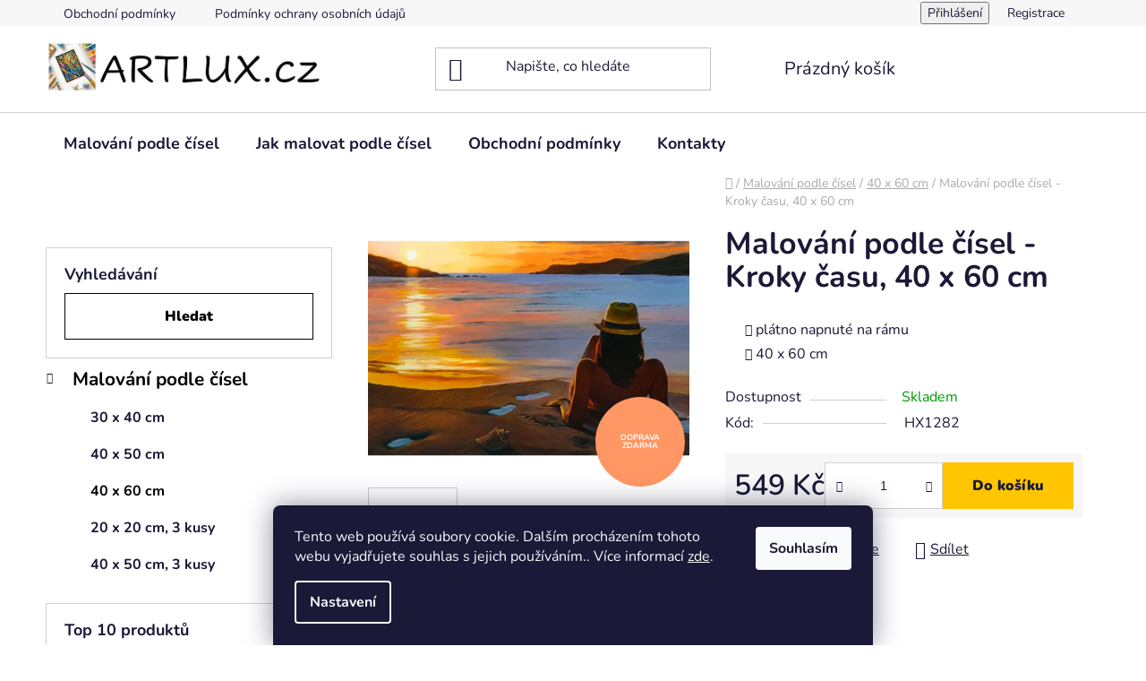

--- FILE ---
content_type: text/html; charset=utf-8
request_url: https://www.artlux.cz/malovani-podle-cisel-kroky-casu-40-x-60-cm/
body_size: 24508
content:
<!doctype html><html lang="cs" dir="ltr" class="header-background-light external-fonts-loaded"><head><meta charset="utf-8" /><meta name="viewport" content="width=device-width,initial-scale=1" /><title>Malování podle čísel - Kroky času, 40 x 60 cm - ARTLUX.cz</title><link rel="preconnect" href="https://cdn.myshoptet.com" /><link rel="dns-prefetch" href="https://cdn.myshoptet.com" /><link rel="preload" href="https://cdn.myshoptet.com/prj/dist/master/cms/libs/jquery/jquery-1.11.3.min.js" as="script" /><link href="https://cdn.myshoptet.com/prj/dist/master/cms/templates/frontend_templates/shared/css/font-face/nunito.css" rel="stylesheet"><link href="https://cdn.myshoptet.com/prj/dist/master/shop/dist/font-shoptet-13.css.3c47e30adfa2e9e2683b.css" rel="stylesheet"><script>
dataLayer = [];
dataLayer.push({'shoptet' : {
    "pageId": 722,
    "pageType": "productDetail",
    "currency": "CZK",
    "currencyInfo": {
        "decimalSeparator": ",",
        "exchangeRate": 1,
        "priceDecimalPlaces": 2,
        "symbol": "K\u010d",
        "symbolLeft": 0,
        "thousandSeparator": " "
    },
    "language": "cs",
    "projectId": 624586,
    "product": {
        "id": 920,
        "guid": "1813dac8-8935-11ee-94e4-c23895735dfc",
        "hasVariants": false,
        "codes": [
            {
                "code": "HX1282"
            }
        ],
        "code": "HX1282",
        "name": "Malov\u00e1n\u00ed podle \u010d\u00edsel - Kroky \u010dasu, 40 x 60 cm",
        "appendix": "",
        "weight": 0,
        "manufacturerGuid": "1EF53359B3BE6D30986ADA0BA3DED3EE",
        "currentCategory": "Malov\u00e1n\u00ed podle \u010d\u00edsel | 40 x 60 cm",
        "currentCategoryGuid": "48905dee-8939-11ee-98a5-ce12b750376e",
        "defaultCategory": "Malov\u00e1n\u00ed podle \u010d\u00edsel | 40 x 60 cm",
        "defaultCategoryGuid": "48905dee-8939-11ee-98a5-ce12b750376e",
        "currency": "CZK",
        "priceWithVat": 549
    },
    "stocks": [
        {
            "id": "ext",
            "title": "Sklad",
            "isDeliveryPoint": 0,
            "visibleOnEshop": 1
        }
    ],
    "cartInfo": {
        "id": null,
        "freeShipping": false,
        "freeShippingFrom": 2000,
        "leftToFreeGift": {
            "formattedPrice": "0 K\u010d",
            "priceLeft": 0
        },
        "freeGift": false,
        "leftToFreeShipping": {
            "priceLeft": 2000,
            "dependOnRegion": 0,
            "formattedPrice": "2 000 K\u010d"
        },
        "discountCoupon": [],
        "getNoBillingShippingPrice": {
            "withoutVat": 0,
            "vat": 0,
            "withVat": 0
        },
        "cartItems": [],
        "taxMode": "ORDINARY"
    },
    "cart": [],
    "customer": {
        "priceRatio": 1,
        "priceListId": 1,
        "groupId": null,
        "registered": false,
        "mainAccount": false
    }
}});
dataLayer.push({'cookie_consent' : {
    "marketing": "denied",
    "analytics": "denied"
}});
document.addEventListener('DOMContentLoaded', function() {
    shoptet.consent.onAccept(function(agreements) {
        if (agreements.length == 0) {
            return;
        }
        dataLayer.push({
            'cookie_consent' : {
                'marketing' : (agreements.includes(shoptet.config.cookiesConsentOptPersonalisation)
                    ? 'granted' : 'denied'),
                'analytics': (agreements.includes(shoptet.config.cookiesConsentOptAnalytics)
                    ? 'granted' : 'denied')
            },
            'event': 'cookie_consent'
        });
    });
});
</script>

<!-- Google Tag Manager -->
<script>(function(w,d,s,l,i){w[l]=w[l]||[];w[l].push({'gtm.start':
new Date().getTime(),event:'gtm.js'});var f=d.getElementsByTagName(s)[0],
j=d.createElement(s),dl=l!='dataLayer'?'&l='+l:'';j.async=true;j.src=
'https://www.googletagmanager.com/gtm.js?id='+i+dl;f.parentNode.insertBefore(j,f);
})(window,document,'script','dataLayer','GTM-ML6NHS73');</script>
<!-- End Google Tag Manager -->

<meta property="og:type" content="website"><meta property="og:site_name" content="artlux.cz"><meta property="og:url" content="https://www.artlux.cz/malovani-podle-cisel-kroky-casu-40-x-60-cm/"><meta property="og:title" content="Malování podle čísel - Kroky času, 40 x 60 cm - ARTLUX.cz"><meta name="author" content="ARTLUX.cz"><meta name="web_author" content="Shoptet.cz"><meta name="dcterms.rightsHolder" content="www.artlux.cz"><meta name="robots" content="index,follow"><meta property="og:image" content="https://cdn.myshoptet.com/usr/www.artlux.cz/user/shop/big/920-1_920-malovani-podle-cisel-kroky-casu-40-kh-60-cm.jpg?668cd14c"><meta property="og:description" content="Malování podle čísel - Kroky času, 40 x 60 cm. 
plátno napnuté na rámu
40 x 60 cm
"><meta name="description" content="Malování podle čísel - Kroky času, 40 x 60 cm. 
plátno napnuté na rámu
40 x 60 cm
"><meta name="google-site-verification" content="AW-11434834361"><meta property="product:price:amount" content="549"><meta property="product:price:currency" content="CZK"><style>:root {--color-primary: #000000;--color-primary-h: 0;--color-primary-s: 0%;--color-primary-l: 0%;--color-primary-hover: #FFC500;--color-primary-hover-h: 46;--color-primary-hover-s: 100%;--color-primary-hover-l: 50%;--color-secondary: #FFC500;--color-secondary-h: 46;--color-secondary-s: 100%;--color-secondary-l: 50%;--color-secondary-hover: #FFC500;--color-secondary-hover-h: 46;--color-secondary-hover-s: 100%;--color-secondary-hover-l: 50%;--color-tertiary: #000000;--color-tertiary-h: 0;--color-tertiary-s: 0%;--color-tertiary-l: 0%;--color-tertiary-hover: #cfcfcf;--color-tertiary-hover-h: 0;--color-tertiary-hover-s: 0%;--color-tertiary-hover-l: 81%;--color-header-background: #ffffff;--template-font: "Nunito";--template-headings-font: "Nunito";--header-background-url: url("[data-uri]");--cookies-notice-background: #1A1937;--cookies-notice-color: #F8FAFB;--cookies-notice-button-hover: #f5f5f5;--cookies-notice-link-hover: #27263f;--templates-update-management-preview-mode-content: "Náhled aktualizací šablony je aktivní pro váš prohlížeč."}</style>
    
    <link href="https://cdn.myshoptet.com/prj/dist/master/shop/dist/main-13.less.fdb02770e668ba5a70b5.css" rel="stylesheet" />
            <link href="https://cdn.myshoptet.com/prj/dist/master/shop/dist/mobile-header-v1-13.less.629f2f48911e67d0188c.css" rel="stylesheet" />
    
    <script>var shoptet = shoptet || {};</script>
    <script src="https://cdn.myshoptet.com/prj/dist/master/shop/dist/main-3g-header.js.05f199e7fd2450312de2.js"></script>
<!-- User include --><!-- /User include --><link rel="shortcut icon" href="/favicon.ico" type="image/x-icon" /><link rel="canonical" href="https://www.artlux.cz/malovani-podle-cisel-kroky-casu-40-x-60-cm/" /><script>!function(){var t={9196:function(){!function(){var t=/\[object (Boolean|Number|String|Function|Array|Date|RegExp)\]/;function r(r){return null==r?String(r):(r=t.exec(Object.prototype.toString.call(Object(r))))?r[1].toLowerCase():"object"}function n(t,r){return Object.prototype.hasOwnProperty.call(Object(t),r)}function e(t){if(!t||"object"!=r(t)||t.nodeType||t==t.window)return!1;try{if(t.constructor&&!n(t,"constructor")&&!n(t.constructor.prototype,"isPrototypeOf"))return!1}catch(t){return!1}for(var e in t);return void 0===e||n(t,e)}function o(t,r,n){this.b=t,this.f=r||function(){},this.d=!1,this.a={},this.c=[],this.e=function(t){return{set:function(r,n){u(c(r,n),t.a)},get:function(r){return t.get(r)}}}(this),i(this,t,!n);var e=t.push,o=this;t.push=function(){var r=[].slice.call(arguments,0),n=e.apply(t,r);return i(o,r),n}}function i(t,n,o){for(t.c.push.apply(t.c,n);!1===t.d&&0<t.c.length;){if("array"==r(n=t.c.shift()))t:{var i=n,a=t.a;if("string"==r(i[0])){for(var f=i[0].split("."),s=f.pop(),p=(i=i.slice(1),0);p<f.length;p++){if(void 0===a[f[p]])break t;a=a[f[p]]}try{a[s].apply(a,i)}catch(t){}}}else if("function"==typeof n)try{n.call(t.e)}catch(t){}else{if(!e(n))continue;for(var l in n)u(c(l,n[l]),t.a)}o||(t.d=!0,t.f(t.a,n),t.d=!1)}}function c(t,r){for(var n={},e=n,o=t.split("."),i=0;i<o.length-1;i++)e=e[o[i]]={};return e[o[o.length-1]]=r,n}function u(t,o){for(var i in t)if(n(t,i)){var c=t[i];"array"==r(c)?("array"==r(o[i])||(o[i]=[]),u(c,o[i])):e(c)?(e(o[i])||(o[i]={}),u(c,o[i])):o[i]=c}}window.DataLayerHelper=o,o.prototype.get=function(t){var r=this.a;t=t.split(".");for(var n=0;n<t.length;n++){if(void 0===r[t[n]])return;r=r[t[n]]}return r},o.prototype.flatten=function(){this.b.splice(0,this.b.length),this.b[0]={},u(this.a,this.b[0])}}()}},r={};function n(e){var o=r[e];if(void 0!==o)return o.exports;var i=r[e]={exports:{}};return t[e](i,i.exports,n),i.exports}n.n=function(t){var r=t&&t.__esModule?function(){return t.default}:function(){return t};return n.d(r,{a:r}),r},n.d=function(t,r){for(var e in r)n.o(r,e)&&!n.o(t,e)&&Object.defineProperty(t,e,{enumerable:!0,get:r[e]})},n.o=function(t,r){return Object.prototype.hasOwnProperty.call(t,r)},function(){"use strict";n(9196)}()}();</script>    <!-- Global site tag (gtag.js) - Google Analytics -->
    <script async src="https://www.googletagmanager.com/gtag/js?id=G-W2F8YWRCG2"></script>
    <script>
        
        window.dataLayer = window.dataLayer || [];
        function gtag(){dataLayer.push(arguments);}
        

                    console.debug('default consent data');

            gtag('consent', 'default', {"ad_storage":"denied","analytics_storage":"denied","ad_user_data":"denied","ad_personalization":"denied","wait_for_update":500});
            dataLayer.push({
                'event': 'default_consent'
            });
        
        gtag('js', new Date());

        
                gtag('config', 'G-W2F8YWRCG2', {"groups":"GA4","send_page_view":false,"content_group":"productDetail","currency":"CZK","page_language":"cs"});
        
                gtag('config', 'AW-11434834361');
        
        
        
        
        
                    gtag('event', 'page_view', {"send_to":"GA4","page_language":"cs","content_group":"productDetail","currency":"CZK"});
        
                gtag('set', 'currency', 'CZK');

        gtag('event', 'view_item', {
            "send_to": "UA",
            "items": [
                {
                    "id": "HX1282",
                    "name": "Malov\u00e1n\u00ed podle \u010d\u00edsel - Kroky \u010dasu, 40 x 60 cm",
                    "category": "Malov\u00e1n\u00ed podle \u010d\u00edsel \/ 40 x 60 cm",
                                        "brand": "Artlux",
                                                            "price": 453.72
                }
            ]
        });
        
        
        
        
        
                    gtag('event', 'view_item', {"send_to":"GA4","page_language":"cs","content_group":"productDetail","value":453.72000000000003,"currency":"CZK","items":[{"item_id":"HX1282","item_name":"Malov\u00e1n\u00ed podle \u010d\u00edsel - Kroky \u010dasu, 40 x 60 cm","item_brand":"Artlux","item_category":"Malov\u00e1n\u00ed podle \u010d\u00edsel","item_category2":"40 x 60 cm","price":453.72000000000003,"quantity":1,"index":0}]});
        
        
        
        
        
        
        
        document.addEventListener('DOMContentLoaded', function() {
            if (typeof shoptet.tracking !== 'undefined') {
                for (var id in shoptet.tracking.bannersList) {
                    gtag('event', 'view_promotion', {
                        "send_to": "UA",
                        "promotions": [
                            {
                                "id": shoptet.tracking.bannersList[id].id,
                                "name": shoptet.tracking.bannersList[id].name,
                                "position": shoptet.tracking.bannersList[id].position
                            }
                        ]
                    });
                }
            }

            shoptet.consent.onAccept(function(agreements) {
                if (agreements.length !== 0) {
                    console.debug('gtag consent accept');
                    var gtagConsentPayload =  {
                        'ad_storage': agreements.includes(shoptet.config.cookiesConsentOptPersonalisation)
                            ? 'granted' : 'denied',
                        'analytics_storage': agreements.includes(shoptet.config.cookiesConsentOptAnalytics)
                            ? 'granted' : 'denied',
                                                                                                'ad_user_data': agreements.includes(shoptet.config.cookiesConsentOptPersonalisation)
                            ? 'granted' : 'denied',
                        'ad_personalization': agreements.includes(shoptet.config.cookiesConsentOptPersonalisation)
                            ? 'granted' : 'denied',
                        };
                    console.debug('update consent data', gtagConsentPayload);
                    gtag('consent', 'update', gtagConsentPayload);
                    dataLayer.push(
                        { 'event': 'update_consent' }
                    );
                }
            });
        });
    </script>
</head><body class="desktop id-722 in-malovani-podle-cisel-40-x-60-cm template-13 type-product type-detail multiple-columns-body columns-mobile-2 columns-3 smart-labels-active ums_forms_redesign--off ums_a11y_category_page--on ums_discussion_rating_forms--off ums_flags_display_unification--on ums_a11y_login--on mobile-header-version-1"><noscript>
    <style>
        #header {
            padding-top: 0;
            position: relative !important;
            top: 0;
        }
        .header-navigation {
            position: relative !important;
        }
        .overall-wrapper {
            margin: 0 !important;
        }
        body:not(.ready) {
            visibility: visible !important;
        }
    </style>
    <div class="no-javascript">
        <div class="no-javascript__title">Musíte změnit nastavení vašeho prohlížeče</div>
        <div class="no-javascript__text">Podívejte se na: <a href="https://www.google.com/support/bin/answer.py?answer=23852">Jak povolit JavaScript ve vašem prohlížeči</a>.</div>
        <div class="no-javascript__text">Pokud používáte software na blokování reklam, může být nutné povolit JavaScript z této stránky.</div>
        <div class="no-javascript__text">Děkujeme.</div>
    </div>
</noscript>

        <div id="fb-root"></div>
        <script>
            window.fbAsyncInit = function() {
                FB.init({
                    autoLogAppEvents : true,
                    xfbml            : true,
                    version          : 'v24.0'
                });
            };
        </script>
        <script async defer crossorigin="anonymous" src="https://connect.facebook.net/cs_CZ/sdk.js#xfbml=1&version=v24.0"></script>
<!-- Google Tag Manager (noscript) -->
<noscript><iframe src="https://www.googletagmanager.com/ns.html?id=GTM-ML6NHS73"
height="0" width="0" style="display:none;visibility:hidden"></iframe></noscript>
<!-- End Google Tag Manager (noscript) -->

    <div class="siteCookies siteCookies--bottom siteCookies--dark js-siteCookies" role="dialog" data-testid="cookiesPopup" data-nosnippet>
        <div class="siteCookies__form">
            <div class="siteCookies__content">
                <div class="siteCookies__text">
                    Tento web používá soubory cookie. Dalším procházením tohoto webu vyjadřujete souhlas s jejich používáním.. Více informací <a href="/podminky-ochrany-osobnich-udaju/" target=\"_blank\" rel=\"noopener noreferrer\">zde</a>.
                </div>
                <p class="siteCookies__links">
                    <button class="siteCookies__link js-cookies-settings" aria-label="Nastavení cookies" data-testid="cookiesSettings">Nastavení</button>
                </p>
            </div>
            <div class="siteCookies__buttonWrap">
                                <button class="siteCookies__button js-cookiesConsentSubmit" value="all" aria-label="Přijmout cookies" data-testid="buttonCookiesAccept">Souhlasím</button>
            </div>
        </div>
        <script>
            document.addEventListener("DOMContentLoaded", () => {
                const siteCookies = document.querySelector('.js-siteCookies');
                document.addEventListener("scroll", shoptet.common.throttle(() => {
                    const st = document.documentElement.scrollTop;
                    if (st > 1) {
                        siteCookies.classList.add('siteCookies--scrolled');
                    } else {
                        siteCookies.classList.remove('siteCookies--scrolled');
                    }
                }, 100));
            });
        </script>
    </div>
<a href="#content" class="skip-link sr-only">Přejít na obsah</a><div class="overall-wrapper"><div class="user-action"><div class="container">
    <div class="user-action-in">
                    <div id="login" class="user-action-login popup-widget login-widget" role="dialog" aria-labelledby="loginHeading">
        <div class="popup-widget-inner">
                            <h2 id="loginHeading">Přihlášení k vašemu účtu</h2><div id="customerLogin"><form action="/action/Customer/Login/" method="post" id="formLoginIncluded" class="csrf-enabled formLogin" data-testid="formLogin"><input type="hidden" name="referer" value="" /><div class="form-group"><div class="input-wrapper email js-validated-element-wrapper no-label"><input type="email" name="email" class="form-control" autofocus placeholder="E-mailová adresa (např. jan@novak.cz)" data-testid="inputEmail" autocomplete="email" required /></div></div><div class="form-group"><div class="input-wrapper password js-validated-element-wrapper no-label"><input type="password" name="password" class="form-control" placeholder="Heslo" data-testid="inputPassword" autocomplete="current-password" required /><span class="no-display">Nemůžete vyplnit toto pole</span><input type="text" name="surname" value="" class="no-display" /></div></div><div class="form-group"><div class="login-wrapper"><button type="submit" class="btn btn-secondary btn-text btn-login" data-testid="buttonSubmit">Přihlásit se</button><div class="password-helper"><a href="/registrace/" data-testid="signup" rel="nofollow">Nová registrace</a><a href="/klient/zapomenute-heslo/" rel="nofollow">Zapomenuté heslo</a></div></div></div></form>
</div>                    </div>
    </div>

                <div id="cart-widget" class="user-action-cart popup-widget cart-widget loader-wrapper" data-testid="popupCartWidget" role="dialog" aria-hidden="true">
            <div class="popup-widget-inner cart-widget-inner place-cart-here">
                <div class="loader-overlay">
                    <div class="loader"></div>
                </div>
            </div>
        </div>
    </div>
</div>
</div><div class="top-navigation-bar" data-testid="topNavigationBar">

    <div class="container">

                            <div class="top-navigation-menu">
                <ul class="top-navigation-bar-menu">
                                            <li class="top-navigation-menu-item-39">
                            <a href="/obchodni-podminky/" title="Obchodní podmínky">Obchodní podmínky</a>
                        </li>
                                            <li class="top-navigation-menu-item-691">
                            <a href="/podminky-ochrany-osobnich-udaju/" title="Podmínky ochrany osobních údajů ">Podmínky ochrany osobních údajů </a>
                        </li>
                                    </ul>
                <div class="top-navigation-menu-trigger">Více</div>
                <ul class="top-navigation-bar-menu-helper"></ul>
            </div>
        
        <div class="top-navigation-tools">
                        <button class="top-nav-button top-nav-button-login toggle-window" type="button" data-target="login" aria-haspopup="dialog" aria-controls="login" aria-expanded="false" data-testid="signin"><span>Přihlášení</span></button>
    <a href="/registrace/" class="top-nav-button top-nav-button-register" data-testid="headerSignup">Registrace</a>
        </div>

    </div>

</div>
<header id="header">
        <div class="header-top">
            <div class="container navigation-wrapper header-top-wrapper">
                <div class="site-name"><a href="/" data-testid="linkWebsiteLogo"><img src="https://cdn.myshoptet.com/usr/www.artlux.cz/user/logos/artlux-cz-malovani-podle-cisel-2.jpg" alt="ARTLUX.cz" fetchpriority="low" /></a></div>                <div class="search" itemscope itemtype="https://schema.org/WebSite">
                    <meta itemprop="headline" content="40 x 60 cm"/><meta itemprop="url" content="https://www.artlux.cz"/><meta itemprop="text" content="Malování podle čísel - Kroky času, 40 x 60 cm. plátno napnuté na rámu 40 x 60 cm "/>                    <form action="/action/ProductSearch/prepareString/" method="post"
    id="formSearchForm" class="search-form compact-form js-search-main"
    itemprop="potentialAction" itemscope itemtype="https://schema.org/SearchAction" data-testid="searchForm">
    <fieldset>
        <meta itemprop="target"
            content="https://www.artlux.cz/vyhledavani/?string={string}"/>
        <input type="hidden" name="language" value="cs"/>
        
            
    <span class="search-input-icon" aria-hidden="true"></span>

<input
    type="search"
    name="string"
        class="query-input form-control search-input js-search-input"
    placeholder="Napište, co hledáte"
    autocomplete="off"
    required
    itemprop="query-input"
    aria-label="Vyhledávání"
    data-testid="searchInput"
>
            <button type="submit" class="btn btn-default search-button" data-testid="searchBtn">Hledat</button>
        
    </fieldset>
</form>
                </div>
                <div class="navigation-buttons">
                    <a href="#" class="toggle-window" data-target="search" data-testid="linkSearchIcon"><span class="sr-only">Hledat</span></a>
                        
    <a href="/kosik/" class="btn btn-icon toggle-window cart-count" data-target="cart" data-hover="true" data-redirect="true" data-testid="headerCart" rel="nofollow" aria-haspopup="dialog" aria-expanded="false" aria-controls="cart-widget">
        
                <span class="sr-only">Nákupní košík</span>
        
            <span class="cart-price visible-lg-inline-block" data-testid="headerCartPrice">
                                    Prázdný košík                            </span>
        
    
            </a>
                    <a href="#" class="toggle-window" data-target="navigation" data-testid="hamburgerMenu"></a>
                </div>
            </div>
        </div>
        <div class="header-bottom">
            <div class="container navigation-wrapper header-bottom-wrapper js-navigation-container">
                <nav id="navigation" aria-label="Hlavní menu" data-collapsible="true"><div class="navigation-in menu"><ul class="menu-level-1" role="menubar" data-testid="headerMenuItems"><li class="menu-item-707 ext" role="none"><a href="/malovani-podle-cisel/" data-testid="headerMenuItem" role="menuitem" aria-haspopup="true" aria-expanded="false"><b>Malování podle čísel</b><span class="submenu-arrow"></span></a><ul class="menu-level-2" aria-label="Malování podle čísel" tabindex="-1" role="menu"><li class="menu-item-713" role="none"><a href="/malovani-podle-cisel-30-x-40-cm/" class="menu-image" data-testid="headerMenuItem" tabindex="-1" aria-hidden="true"><img src="data:image/svg+xml,%3Csvg%20width%3D%22140%22%20height%3D%22100%22%20xmlns%3D%22http%3A%2F%2Fwww.w3.org%2F2000%2Fsvg%22%3E%3C%2Fsvg%3E" alt="" aria-hidden="true" width="140" height="100"  data-src="https://cdn.myshoptet.com/usr/www.artlux.cz/user/categories/thumb/malovani-podle-cisel-30-40.jpg" fetchpriority="low" /></a><div><a href="/malovani-podle-cisel-30-x-40-cm/" data-testid="headerMenuItem" role="menuitem"><span>30 x 40 cm</span></a>
                        </div></li><li class="menu-item-710" role="none"><a href="/malovani-podle-cisel-40-x-50-cm/" class="menu-image" data-testid="headerMenuItem" tabindex="-1" aria-hidden="true"><img src="data:image/svg+xml,%3Csvg%20width%3D%22140%22%20height%3D%22100%22%20xmlns%3D%22http%3A%2F%2Fwww.w3.org%2F2000%2Fsvg%22%3E%3C%2Fsvg%3E" alt="" aria-hidden="true" width="140" height="100"  data-src="https://cdn.myshoptet.com/usr/www.artlux.cz/user/categories/thumb/malovani-podle-cisel-40-50.jpg" fetchpriority="low" /></a><div><a href="/malovani-podle-cisel-40-x-50-cm/" data-testid="headerMenuItem" role="menuitem"><span>40 x 50 cm</span></a>
                        </div></li><li class="menu-item-722 active" role="none"><a href="/malovani-podle-cisel-40-x-60-cm/" class="menu-image" data-testid="headerMenuItem" tabindex="-1" aria-hidden="true"><img src="data:image/svg+xml,%3Csvg%20width%3D%22140%22%20height%3D%22100%22%20xmlns%3D%22http%3A%2F%2Fwww.w3.org%2F2000%2Fsvg%22%3E%3C%2Fsvg%3E" alt="" aria-hidden="true" width="140" height="100"  data-src="https://cdn.myshoptet.com/usr/www.artlux.cz/user/categories/thumb/malovani-podle-cisel-60-40.jpg" fetchpriority="low" /></a><div><a href="/malovani-podle-cisel-40-x-60-cm/" data-testid="headerMenuItem" role="menuitem"><span>40 x 60 cm</span></a>
                        </div></li><li class="menu-item-716" role="none"><a href="/malovani-podle-cisel-20-x-20-cm-3-kusy/" class="menu-image" data-testid="headerMenuItem" tabindex="-1" aria-hidden="true"><img src="data:image/svg+xml,%3Csvg%20width%3D%22140%22%20height%3D%22100%22%20xmlns%3D%22http%3A%2F%2Fwww.w3.org%2F2000%2Fsvg%22%3E%3C%2Fsvg%3E" alt="" aria-hidden="true" width="140" height="100"  data-src="https://cdn.myshoptet.com/usr/www.artlux.cz/user/categories/thumb/malovani-podle-cisel-20-20-sada-3-ks.jpg" fetchpriority="low" /></a><div><a href="/malovani-podle-cisel-20-x-20-cm-3-kusy/" data-testid="headerMenuItem" role="menuitem"><span>20 x 20 cm, 3 kusy</span></a>
                        </div></li><li class="menu-item-719" role="none"><a href="/malovani-podle-cisel-40-x-50-cm-3-kusy/" class="menu-image" data-testid="headerMenuItem" tabindex="-1" aria-hidden="true"><img src="data:image/svg+xml,%3Csvg%20width%3D%22140%22%20height%3D%22100%22%20xmlns%3D%22http%3A%2F%2Fwww.w3.org%2F2000%2Fsvg%22%3E%3C%2Fsvg%3E" alt="" aria-hidden="true" width="140" height="100"  data-src="https://cdn.myshoptet.com/usr/www.artlux.cz/user/categories/thumb/malovani-podle-cisel-40-50-sada-3-ks.jpg" fetchpriority="low" /></a><div><a href="/malovani-podle-cisel-40-x-50-cm-3-kusy/" data-testid="headerMenuItem" role="menuitem"><span>40 x 50 cm, 3 kusy</span></a>
                        </div></li></ul></li>
<li class="menu-item-735" role="none"><a href="/malovani-podle-cisel-navod/" target="blank" data-testid="headerMenuItem" role="menuitem" aria-expanded="false"><b>Jak malovat podle čísel</b></a></li>
<li class="menu-item-39" role="none"><a href="/obchodni-podminky/" data-testid="headerMenuItem" role="menuitem" aria-expanded="false"><b>Obchodní podmínky</b></a></li>
<li class="menu-item-29" role="none"><a href="/kontakty/" data-testid="headerMenuItem" role="menuitem" aria-expanded="false"><b>Kontakty</b></a></li>
</ul>
    <ul class="navigationActions" role="menu">
                            <li role="none">
                                    <a href="/login/?backTo=%2Fmalovani-podle-cisel-kroky-casu-40-x-60-cm%2F" rel="nofollow" data-testid="signin" role="menuitem"><span>Přihlášení</span></a>
                            </li>
                        </ul>
</div><span class="navigation-close"></span></nav><div class="menu-helper" data-testid="hamburgerMenu"><span>Více</span></div>
            </div>
        </div>
    </header><!-- / header -->


<div id="content-wrapper" class="container content-wrapper">
    
                                <div class="breadcrumbs navigation-home-icon-wrapper" itemscope itemtype="https://schema.org/BreadcrumbList">
                                                                            <span id="navigation-first" data-basetitle="ARTLUX.cz" itemprop="itemListElement" itemscope itemtype="https://schema.org/ListItem">
                <a href="/" itemprop="item" class="navigation-home-icon"><span class="sr-only" itemprop="name">Domů</span></a>
                <span class="navigation-bullet">/</span>
                <meta itemprop="position" content="1" />
            </span>
                                <span id="navigation-1" itemprop="itemListElement" itemscope itemtype="https://schema.org/ListItem">
                <a href="/malovani-podle-cisel/" itemprop="item" data-testid="breadcrumbsSecondLevel"><span itemprop="name">Malování podle čísel</span></a>
                <span class="navigation-bullet">/</span>
                <meta itemprop="position" content="2" />
            </span>
                                <span id="navigation-2" itemprop="itemListElement" itemscope itemtype="https://schema.org/ListItem">
                <a href="/malovani-podle-cisel-40-x-60-cm/" itemprop="item" data-testid="breadcrumbsSecondLevel"><span itemprop="name">40 x 60 cm</span></a>
                <span class="navigation-bullet">/</span>
                <meta itemprop="position" content="3" />
            </span>
                                            <span id="navigation-3" itemprop="itemListElement" itemscope itemtype="https://schema.org/ListItem" data-testid="breadcrumbsLastLevel">
                <meta itemprop="item" content="https://www.artlux.cz/malovani-podle-cisel-kroky-casu-40-x-60-cm/" />
                <meta itemprop="position" content="4" />
                <span itemprop="name" data-title="Malování podle čísel - Kroky času, 40 x 60 cm">Malování podle čísel - Kroky času, 40 x 60 cm <span class="appendix"></span></span>
            </span>
            </div>
            
    <div class="content-wrapper-in">
                                                <aside class="sidebar sidebar-left"  data-testid="sidebarMenu">
                                                                                                <div class="sidebar-inner">
                                                                                                        <div class="box box-bg-variant box-sm box-search"><div class="search search-widget" data-testid="searchWidget">
    <h4><span>Vyhledávání</span></h4>
            <button type="button" class="btn btn-primary search-widget-try-button js-try-search-button" data-testid="searchBtn">Hledat</button>
    </div>
</div>
                                                                                                            <div class="box box-bg-default box-categories">    <div class="skip-link__wrapper">
        <span id="categories-start" class="skip-link__target js-skip-link__target sr-only" tabindex="-1">&nbsp;</span>
        <a href="#categories-end" class="skip-link skip-link--start sr-only js-skip-link--start">Přeskočit kategorie</a>
    </div>




<div id="categories"><div class="categories cat-01 expandable active expanded" id="cat-707"><div class="topic child-active"><a href="/malovani-podle-cisel/">Malování podle čísel<span class="cat-trigger">&nbsp;</span></a></div>

                    <ul class=" active expanded">
                                        <li >
                <a href="/malovani-podle-cisel-30-x-40-cm/">
                    30 x 40 cm
                                    </a>
                                                                </li>
                                <li >
                <a href="/malovani-podle-cisel-40-x-50-cm/">
                    40 x 50 cm
                                    </a>
                                                                </li>
                                <li class="
                active                                                 ">
                <a href="/malovani-podle-cisel-40-x-60-cm/">
                    40 x 60 cm
                                    </a>
                                                                </li>
                                <li >
                <a href="/malovani-podle-cisel-20-x-20-cm-3-kusy/">
                    20 x 20 cm, 3 kusy
                                    </a>
                                                                </li>
                                <li >
                <a href="/malovani-podle-cisel-40-x-50-cm-3-kusy/">
                    40 x 50 cm, 3 kusy
                                    </a>
                                                                </li>
                </ul>
    </div>        </div>

    <div class="skip-link__wrapper">
        <a href="#categories-start" class="skip-link skip-link--end sr-only js-skip-link--end" tabindex="-1" hidden>Přeskočit kategorie</a>
        <span id="categories-end" class="skip-link__target js-skip-link__target sr-only" tabindex="-1">&nbsp;</span>
    </div>
</div>
                                                                                                                                                                            <div class="box box-bg-variant box-sm box-topProducts">        <div class="top-products-wrapper js-top10" >
        <h4><span>Top 10 produktů</span></h4>
        <ol class="top-products">
                            <li class="display-image">
                                            <a href="/malovani-podle-cisel-ohnive-vlci-maky-40-x-50-cm/" class="top-products-image">
                            <img src="data:image/svg+xml,%3Csvg%20width%3D%22100%22%20height%3D%22100%22%20xmlns%3D%22http%3A%2F%2Fwww.w3.org%2F2000%2Fsvg%22%3E%3C%2Fsvg%3E" alt="578 malovani podle cisel ohnive vlci maky 40 x 50 cm" width="100" height="100"  data-src="https://cdn.myshoptet.com/usr/www.artlux.cz/user/shop/related/578-1_578-malovani-podle-cisel-ohnive-vlci-maky-40-x-50-cm.jpg?668cd14c" fetchpriority="low" />
                        </a>
                                        <a href="/malovani-podle-cisel-ohnive-vlci-maky-40-x-50-cm/" class="top-products-content">
                        <span class="top-products-name">  Malování podle čísel - Ohnivé vlčí máky, 40 x 50 cm</span>
                        
                                                        <strong>
                                399 Kč
                                

                            </strong>
                                                    
                    </a>
                </li>
                            <li class="display-image">
                                            <a href="/malovani-podle-cisel-tajemstvi-40-x-50-cm/" class="top-products-image">
                            <img src="data:image/svg+xml,%3Csvg%20width%3D%22100%22%20height%3D%22100%22%20xmlns%3D%22http%3A%2F%2Fwww.w3.org%2F2000%2Fsvg%22%3E%3C%2Fsvg%3E" alt="530 malovani podle cisel tajemstvi 40 kh 50 cm" width="100" height="100"  data-src="https://cdn.myshoptet.com/usr/www.artlux.cz/user/shop/related/530-1_530-malovani-podle-cisel-tajemstvi-40-kh-50-cm.jpg?668cd14c" fetchpriority="low" />
                        </a>
                                        <a href="/malovani-podle-cisel-tajemstvi-40-x-50-cm/" class="top-products-content">
                        <span class="top-products-name">  Malování podle čísel - Tajemství, 40 x 50 cm</span>
                        
                                                        <strong>
                                399 Kč
                                

                            </strong>
                                                    
                    </a>
                </li>
                            <li class="display-image">
                                            <a href="/malovani-podle-cisel-ocekavani-40-x-50-cm/" class="top-products-image">
                            <img src="data:image/svg+xml,%3Csvg%20width%3D%22100%22%20height%3D%22100%22%20xmlns%3D%22http%3A%2F%2Fwww.w3.org%2F2000%2Fsvg%22%3E%3C%2Fsvg%3E" alt="113 malovani podle cisel ocekavani 40 kh 50 cm" width="100" height="100"  data-src="https://cdn.myshoptet.com/usr/www.artlux.cz/user/shop/related/113-1_113-malovani-podle-cisel-ocekavani-40-kh-50-cm.jpg?668cd14c" fetchpriority="low" />
                        </a>
                                        <a href="/malovani-podle-cisel-ocekavani-40-x-50-cm/" class="top-products-content">
                        <span class="top-products-name">  Malování podle čísel - Očekávání, 40 x 50 cm</span>
                        
                                                        <strong>
                                399 Kč
                                

                            </strong>
                                                    
                    </a>
                </li>
                            <li class="display-image">
                                            <a href="/malovani-podle-cisel-cervencove-rano-40-x-60-cm/" class="top-products-image">
                            <img src="data:image/svg+xml,%3Csvg%20width%3D%22100%22%20height%3D%22100%22%20xmlns%3D%22http%3A%2F%2Fwww.w3.org%2F2000%2Fsvg%22%3E%3C%2Fsvg%3E" alt="malovani podle cisel cervencove rano" width="100" height="100"  data-src="https://cdn.myshoptet.com/usr/www.artlux.cz/user/shop/related/896-8_malovani-podle-cisel-cervencove-rano.jpg?668cd14c" fetchpriority="low" />
                        </a>
                                        <a href="/malovani-podle-cisel-cervencove-rano-40-x-60-cm/" class="top-products-content">
                        <span class="top-products-name">  Malování podle čísel - Červencové ráno, 40 x 60 cm</span>
                        
                                                        <strong>
                                549 Kč
                                

                            </strong>
                                                    
                    </a>
                </li>
                            <li class="display-image">
                                            <a href="/set-3-obrazu-malovani-podle-cisel-pro-deti-design-46-20-x-20-cm/" class="top-products-image">
                            <img src="data:image/svg+xml,%3Csvg%20width%3D%22100%22%20height%3D%22100%22%20xmlns%3D%22http%3A%2F%2Fwww.w3.org%2F2000%2Fsvg%22%3E%3C%2Fsvg%3E" alt="1109 set 3 obrazu malovani podle cisel pro deti design 46 20 x 20 cm" width="100" height="100"  data-src="https://cdn.myshoptet.com/usr/www.artlux.cz/user/shop/related/1109-1_1109-set-3-obrazu-malovani-podle-cisel-pro-deti-design-46-20-x-20-cm.jpg?668cd14c" fetchpriority="low" />
                        </a>
                                        <a href="/set-3-obrazu-malovani-podle-cisel-pro-deti-design-46-20-x-20-cm/" class="top-products-content">
                        <span class="top-products-name">  Set 3 obrazů Malování podle čísel pro dětí - Design 46, 20 x 20 cm</span>
                        
                                                        <strong>
                                599 Kč
                                

                            </strong>
                                                    
                    </a>
                </li>
                            <li class="display-image">
                                            <a href="/malovani-podle-cisel-vune-more-40-x-50-cm/" class="top-products-image">
                            <img src="data:image/svg+xml,%3Csvg%20width%3D%22100%22%20height%3D%22100%22%20xmlns%3D%22http%3A%2F%2Fwww.w3.org%2F2000%2Fsvg%22%3E%3C%2Fsvg%3E" alt="104 malovani podle cisel vune more 40 x 50 cm" width="100" height="100"  data-src="https://cdn.myshoptet.com/usr/www.artlux.cz/user/shop/related/104-1_104-malovani-podle-cisel-vune-more-40-x-50-cm.jpg?668cd14c" fetchpriority="low" />
                        </a>
                                        <a href="/malovani-podle-cisel-vune-more-40-x-50-cm/" class="top-products-content">
                        <span class="top-products-name">  Malování podle čísel - Vůně moře, 40 x 50 cm</span>
                        
                                                        <strong>
                                399 Kč
                                

                            </strong>
                                                    
                    </a>
                </li>
                            <li class="display-image">
                                            <a href="/set-3-obrazu-malovani-podle-cisel-melancholie-40-x-50-cm/" class="top-products-image">
                            <img src="data:image/svg+xml,%3Csvg%20width%3D%22100%22%20height%3D%22100%22%20xmlns%3D%22http%3A%2F%2Fwww.w3.org%2F2000%2Fsvg%22%3E%3C%2Fsvg%3E" alt="950 set 3 obrazu malovani podle cisel melancholie 40 kh 50 cm" width="100" height="100"  data-src="https://cdn.myshoptet.com/usr/www.artlux.cz/user/shop/related/950-1_950-set-3-obrazu-malovani-podle-cisel-melancholie-40-kh-50-cm.jpg?668cd14c" fetchpriority="low" />
                        </a>
                                        <a href="/set-3-obrazu-malovani-podle-cisel-melancholie-40-x-50-cm/" class="top-products-content">
                        <span class="top-products-name">  Set 3 obrazů Malování podle čísel - Melancholie, 40 x 50 cm</span>
                        
                                                        <strong>
                                999 Kč
                                

                            </strong>
                                                    
                    </a>
                </li>
                            <li class="display-image">
                                            <a href="/malovani-podle-cisel-nocni-svetla-benatek-30-x-40-cm/" class="top-products-image">
                            <img src="data:image/svg+xml,%3Csvg%20width%3D%22100%22%20height%3D%22100%22%20xmlns%3D%22http%3A%2F%2Fwww.w3.org%2F2000%2Fsvg%22%3E%3C%2Fsvg%3E" alt="Malování podle čísel - ARTLUX.cz" width="100" height="100"  data-src="https://cdn.myshoptet.com/usr/www.artlux.cz/user/shop/related/374-1_malovani-podle-cisel-artlux-cz.jpg?668cd14c" fetchpriority="low" />
                        </a>
                                        <a href="/malovani-podle-cisel-nocni-svetla-benatek-30-x-40-cm/" class="top-products-content">
                        <span class="top-products-name">  Malování podle čísel - Noční světla Benátek, 30 x 40 cm</span>
                        
                                                        <strong>
                                349 Kč
                                

                            </strong>
                                                    
                    </a>
                </li>
                            <li class="display-image">
                                            <a href="/malovani-podle-cisel-nostalgicke-40-x-50-cm/" class="top-products-image">
                            <img src="data:image/svg+xml,%3Csvg%20width%3D%22100%22%20height%3D%22100%22%20xmlns%3D%22http%3A%2F%2Fwww.w3.org%2F2000%2Fsvg%22%3E%3C%2Fsvg%3E" alt="65 malovani podle cisel nostalgicke 40 kh 50 cm" width="100" height="100"  data-src="https://cdn.myshoptet.com/usr/www.artlux.cz/user/shop/related/65-1_65-malovani-podle-cisel-nostalgicke-40-kh-50-cm.jpg?668cd14c" fetchpriority="low" />
                        </a>
                                        <a href="/malovani-podle-cisel-nostalgicke-40-x-50-cm/" class="top-products-content">
                        <span class="top-products-name">  Malování podle čísel - Nostalgické, 40 x 50 cm</span>
                        
                                                        <strong>
                                399 Kč
                                

                            </strong>
                                                    
                    </a>
                </li>
                            <li class="display-image">
                                            <a href="/set-3-obrazu-malovani-podle-cisel-pro-deti-design-27-20-x-20-cm/" class="top-products-image">
                            <img src="data:image/svg+xml,%3Csvg%20width%3D%22100%22%20height%3D%22100%22%20xmlns%3D%22http%3A%2F%2Fwww.w3.org%2F2000%2Fsvg%22%3E%3C%2Fsvg%3E" alt="1052 set 3 obrazu malovani podle cisel pro deti design 27 20 x 20 cm" width="100" height="100"  data-src="https://cdn.myshoptet.com/usr/www.artlux.cz/user/shop/related/1052-1_1052-set-3-obrazu-malovani-podle-cisel-pro-deti-design-27-20-x-20-cm.jpg?668cd14c" fetchpriority="low" />
                        </a>
                                        <a href="/set-3-obrazu-malovani-podle-cisel-pro-deti-design-27-20-x-20-cm/" class="top-products-content">
                        <span class="top-products-name">  Set 3 obrazů Malování podle čísel pro dětí - Design 27, 20 x 20 cm</span>
                        
                                                        <strong>
                                599 Kč
                                

                            </strong>
                                                    
                    </a>
                </li>
                    </ol>
    </div>
</div>
                                                                    </div>
                                                            </aside>
                            <main id="content" class="content narrow">
                            
<div class="p-detail" itemscope itemtype="https://schema.org/Product">

    
    <meta itemprop="name" content="Malování podle čísel - Kroky času, 40 x 60 cm" />
    <meta itemprop="category" content="Úvodní stránka &gt; Malování podle čísel &gt; 40 x 60 cm &gt; Malování podle čísel - Kroky času, 40 x 60 cm" />
    <meta itemprop="url" content="https://www.artlux.cz/malovani-podle-cisel-kroky-casu-40-x-60-cm/" />
    <meta itemprop="image" content="https://cdn.myshoptet.com/usr/www.artlux.cz/user/shop/big/920-1_920-malovani-podle-cisel-kroky-casu-40-kh-60-cm.jpg?668cd14c" />
            <meta itemprop="description" content="
plátno napnuté na rámu
40 x 60 cm
" />
                <span class="js-hidden" itemprop="manufacturer" itemscope itemtype="https://schema.org/Organization">
            <meta itemprop="name" content="Artlux" />
        </span>
        <span class="js-hidden" itemprop="brand" itemscope itemtype="https://schema.org/Brand">
            <meta itemprop="name" content="Artlux" />
        </span>
                            <meta itemprop="gtin13" content="3800170505391" />            
<div class="p-detail-inner">

    <div class="p-data-wrapper">

        <div class="p-detail-inner-header">
            <h1>
                  Malování podle čísel - Kroky času, 40 x 60 cm            </h1>
            <div class="ratings-and-brand">
                                            </div>
        </div>

                    <div class="p-short-description" data-testid="productCardShortDescr">
                <ul>
<li>plátno napnuté na rámu</li>
<li>40 x 60 cm</li>
</ul>
            </div>
        
        <form action="/action/Cart/addCartItem/" method="post" id="product-detail-form" class="pr-action csrf-enabled" data-testid="formProduct">
            <meta itemprop="productID" content="920" /><meta itemprop="identifier" content="1813dac8-8935-11ee-94e4-c23895735dfc" /><meta itemprop="sku" content="HX1282" /><span itemprop="offers" itemscope itemtype="https://schema.org/Offer"><link itemprop="availability" href="https://schema.org/InStock" /><meta itemprop="url" content="https://www.artlux.cz/malovani-podle-cisel-kroky-casu-40-x-60-cm/" /><meta itemprop="price" content="549.00" /><meta itemprop="priceCurrency" content="CZK" /><link itemprop="itemCondition" href="https://schema.org/NewCondition" /></span><input type="hidden" name="productId" value="920" /><input type="hidden" name="priceId" value="935" /><input type="hidden" name="language" value="cs" />

            <div class="p-variants-block">

                
                    
                    
                    
                    
                
            </div>

            <table class="detail-parameters ">
                <tbody>
                                            <tr>
                            <th>
                                <span class="row-header-label">
                                    Dostupnost                                </span>
                            </th>
                            <td>
                                

    
    <span class="availability-label" style="color: #009901" data-testid="labelAvailability">
                    Skladem            </span>
    
                            </td>
                        </tr>
                    
                                        
                                            <tr class="p-code">
                            <th>
                                <span class="p-code-label row-header-label">Kód:</span>
                            </th>
                            <td>
                                                                    <span>HX1282</span>
                                                            </td>
                        </tr>
                    
                </tbody>
            </table>

                                        
            <div class="p-to-cart-block" data-testid="divAddToCart">
                                    <div class="p-final-price-wrapper">
                                                                        <strong class="price-final" data-testid="productCardPrice">
            <span class="price-final-holder">
                549 Kč
    

        </span>
    </strong>
                                                    <span class="price-measure">
                    
                        </span>
                        
                    </div>
                
                                                            <div class="add-to-cart">
                            
<span class="quantity">
    <span
        class="increase-tooltip js-increase-tooltip"
        data-trigger="manual"
        data-container="body"
        data-original-title="Není možné zakoupit více než 9999 ks."
        aria-hidden="true"
        role="tooltip"
        data-testid="tooltip">
    </span>

    <span
        class="decrease-tooltip js-decrease-tooltip"
        data-trigger="manual"
        data-container="body"
        data-original-title="Minimální množství, které lze zakoupit, je 1 ks."
        aria-hidden="true"
        role="tooltip"
        data-testid="tooltip">
    </span>
    <label>
        <input
            type="number"
            name="amount"
            value="1"
            class="amount"
            autocomplete="off"
            data-decimals="0"
                        step="1"
            min="1"
            max="9999"
            aria-label="Množství"
            data-testid="cartAmount"/>
    </label>

    <button
        class="increase"
        type="button"
        aria-label="Zvýšit množství o 1"
        data-testid="increase">
            <span class="increase__sign">&plus;</span>
    </button>

    <button
        class="decrease"
        type="button"
        aria-label="Snížit množství o 1"
        data-testid="decrease">
            <span class="decrease__sign">&minus;</span>
    </button>
</span>
                        </div>
                                                    <button type="submit" class="btn btn-conversion add-to-cart-button" data-testid="buttonAddToCart" aria-label="Do košíku Malování podle čísel - Kroky času, 40 x 60 cm">Do košíku</button>
                                                                        </div>


        </form>

        
        

        <div class="buttons-wrapper social-buttons-wrapper">
            <div class="link-icons" data-testid="productDetailActionIcons">
    <a href="#" class="link-icon print" title="Tisknout produkt"><span>Tisk</span></a>
    <a href="/malovani-podle-cisel-kroky-casu-40-x-60-cm:dotaz/" class="link-icon chat" title="Mluvit s prodejcem" rel="nofollow"><span>Zeptat se</span></a>
                <a href="#" class="link-icon share js-share-buttons-trigger" title="Sdílet produkt"><span>Sdílet</span></a>
    </div>
                <div class="social-buttons no-display">
                    <div class="facebook">
                <div
            data-layout="button"
        class="fb-share-button"
    >
</div>

            </div>
                    <div class="twitter">
                <script>
        window.twttr = (function(d, s, id) {
            var js, fjs = d.getElementsByTagName(s)[0],
                t = window.twttr || {};
            if (d.getElementById(id)) return t;
            js = d.createElement(s);
            js.id = id;
            js.src = "https://platform.twitter.com/widgets.js";
            fjs.parentNode.insertBefore(js, fjs);
            t._e = [];
            t.ready = function(f) {
                t._e.push(f);
            };
            return t;
        }(document, "script", "twitter-wjs"));
        </script>

<a
    href="https://twitter.com/share"
    class="twitter-share-button"
        data-lang="cs"
    data-url="https://www.artlux.cz/malovani-podle-cisel-kroky-casu-40-x-60-cm/"
>Tweet</a>

            </div>
                                <div class="close-wrapper">
        <a href="#" class="close-after js-share-buttons-trigger" title="Sdílet produkt">Zavřít</a>
    </div>

            </div>
        </div>

        <div class="buttons-wrapper cofidis-buttons-wrapper">
                    </div>

        <div class="buttons-wrapper hledejceny-buttons-wrapper">
                    </div>

    </div> 
    <div class="p-image-wrapper">

        <div class="p-detail-inner-header-mobile">
            <div class="h1">
                  Malování podle čísel - Kroky času, 40 x 60 cm            </div>
            <div class="ratings-and-brand">
                                            </div>
        </div>

        
        <div class="p-image" style="" data-testid="mainImage">
            

<a href="https://cdn.myshoptet.com/usr/www.artlux.cz/user/shop/big/920-1_920-malovani-podle-cisel-kroky-casu-40-kh-60-cm.jpg?668cd14c" class="p-main-image cloud-zoom" data-href="https://cdn.myshoptet.com/usr/www.artlux.cz/user/shop/orig/920-1_920-malovani-podle-cisel-kroky-casu-40-kh-60-cm.jpg?668cd14c"><img src="https://cdn.myshoptet.com/usr/www.artlux.cz/user/shop/big/920-1_920-malovani-podle-cisel-kroky-casu-40-kh-60-cm.jpg?668cd14c" alt="920 malovani podle cisel kroky casu 40 kh 60 cm" width="1024" height="768"  fetchpriority="high" />
</a>            
                <div class="flags flags-default">                
                
    </div>
    

            

    

    <div class="flags flags-extra">
      
                
            <span class="flag flag-freeshipping">Doprava zdarma</span>
                        </div>
        </div>
        <div class="row">
            
    <div class="col-sm-12 p-thumbnails-wrapper">

        <div class="p-thumbnails">

            <div class="p-thumbnails-inner">

                <div>
                                                                                        <a href="https://cdn.myshoptet.com/usr/www.artlux.cz/user/shop/big/920-1_920-malovani-podle-cisel-kroky-casu-40-kh-60-cm.jpg?668cd14c" class="p-thumbnail highlighted">
                            <img src="data:image/svg+xml,%3Csvg%20width%3D%22100%22%20height%3D%22100%22%20xmlns%3D%22http%3A%2F%2Fwww.w3.org%2F2000%2Fsvg%22%3E%3C%2Fsvg%3E" alt="920 malovani podle cisel kroky casu 40 kh 60 cm" width="100" height="100"  data-src="https://cdn.myshoptet.com/usr/www.artlux.cz/user/shop/related/920-1_920-malovani-podle-cisel-kroky-casu-40-kh-60-cm.jpg?668cd14c" fetchpriority="low" />
                        </a>
                        <a href="https://cdn.myshoptet.com/usr/www.artlux.cz/user/shop/big/920-1_920-malovani-podle-cisel-kroky-casu-40-kh-60-cm.jpg?668cd14c" class="cbox-gal" data-gallery="lightbox[gallery]" data-alt="920 malovani podle cisel kroky casu 40 kh 60 cm"></a>
                                                                    <a href="https://cdn.myshoptet.com/usr/www.artlux.cz/user/shop/big/920_malovani-podle-cisel-artlux.jpg?668cd14c" class="p-thumbnail">
                            <img src="data:image/svg+xml,%3Csvg%20width%3D%22100%22%20height%3D%22100%22%20xmlns%3D%22http%3A%2F%2Fwww.w3.org%2F2000%2Fsvg%22%3E%3C%2Fsvg%3E" alt="malovani podle cisel artlux" width="100" height="100"  data-src="https://cdn.myshoptet.com/usr/www.artlux.cz/user/shop/related/920_malovani-podle-cisel-artlux.jpg?668cd14c" fetchpriority="low" />
                        </a>
                        <a href="https://cdn.myshoptet.com/usr/www.artlux.cz/user/shop/big/920_malovani-podle-cisel-artlux.jpg?668cd14c" class="cbox-gal" data-gallery="lightbox[gallery]" data-alt="malovani podle cisel artlux"></a>
                                                                    <a href="https://cdn.myshoptet.com/usr/www.artlux.cz/user/shop/big/920-4_malovani-podle-cisel-prislusenstvi-artlux.jpg?668cd14c" class="p-thumbnail">
                            <img src="data:image/svg+xml,%3Csvg%20width%3D%22100%22%20height%3D%22100%22%20xmlns%3D%22http%3A%2F%2Fwww.w3.org%2F2000%2Fsvg%22%3E%3C%2Fsvg%3E" alt="malovani podle cisel prislusenstvi artlux" width="100" height="100"  data-src="https://cdn.myshoptet.com/usr/www.artlux.cz/user/shop/related/920-4_malovani-podle-cisel-prislusenstvi-artlux.jpg?668cd14c" fetchpriority="low" />
                        </a>
                        <a href="https://cdn.myshoptet.com/usr/www.artlux.cz/user/shop/big/920-4_malovani-podle-cisel-prislusenstvi-artlux.jpg?668cd14c" class="cbox-gal" data-gallery="lightbox[gallery]" data-alt="malovani podle cisel prislusenstvi artlux"></a>
                                                                    <a href="https://cdn.myshoptet.com/usr/www.artlux.cz/user/shop/big/920-5_malujeme-podle-cisel-artlux.jpg?668cd14c" class="p-thumbnail">
                            <img src="data:image/svg+xml,%3Csvg%20width%3D%22100%22%20height%3D%22100%22%20xmlns%3D%22http%3A%2F%2Fwww.w3.org%2F2000%2Fsvg%22%3E%3C%2Fsvg%3E" alt="malujeme podle cisel artlux" width="100" height="100"  data-src="https://cdn.myshoptet.com/usr/www.artlux.cz/user/shop/related/920-5_malujeme-podle-cisel-artlux.jpg?668cd14c" fetchpriority="low" />
                        </a>
                        <a href="https://cdn.myshoptet.com/usr/www.artlux.cz/user/shop/big/920-5_malujeme-podle-cisel-artlux.jpg?668cd14c" class="cbox-gal" data-gallery="lightbox[gallery]" data-alt="malujeme podle cisel artlux"></a>
                                                                    <a href="https://cdn.myshoptet.com/usr/www.artlux.cz/user/shop/big/920-3_malovani-podle-cisel-artlux-box.jpg?668cd14c" class="p-thumbnail">
                            <img src="data:image/svg+xml,%3Csvg%20width%3D%22100%22%20height%3D%22100%22%20xmlns%3D%22http%3A%2F%2Fwww.w3.org%2F2000%2Fsvg%22%3E%3C%2Fsvg%3E" alt="malovani podle cisel artlux box" width="100" height="100"  data-src="https://cdn.myshoptet.com/usr/www.artlux.cz/user/shop/related/920-3_malovani-podle-cisel-artlux-box.jpg?668cd14c" fetchpriority="low" />
                        </a>
                        <a href="https://cdn.myshoptet.com/usr/www.artlux.cz/user/shop/big/920-3_malovani-podle-cisel-artlux-box.jpg?668cd14c" class="cbox-gal" data-gallery="lightbox[gallery]" data-alt="malovani podle cisel artlux box"></a>
                                                                    <a href="https://cdn.myshoptet.com/usr/www.artlux.cz/user/shop/big/920-2_artlux-malovani-podle-cisel.jpg?668cd14c" class="p-thumbnail">
                            <img src="data:image/svg+xml,%3Csvg%20width%3D%22100%22%20height%3D%22100%22%20xmlns%3D%22http%3A%2F%2Fwww.w3.org%2F2000%2Fsvg%22%3E%3C%2Fsvg%3E" alt="artlux malovani podle cisel" width="100" height="100"  data-src="https://cdn.myshoptet.com/usr/www.artlux.cz/user/shop/related/920-2_artlux-malovani-podle-cisel.jpg?668cd14c" fetchpriority="low" />
                        </a>
                        <a href="https://cdn.myshoptet.com/usr/www.artlux.cz/user/shop/big/920-2_artlux-malovani-podle-cisel.jpg?668cd14c" class="cbox-gal" data-gallery="lightbox[gallery]" data-alt="artlux malovani podle cisel"></a>
                                    </div>

            </div>

            <a href="#" class="thumbnail-prev"></a>
            <a href="#" class="thumbnail-next"></a>

        </div>

    </div>

        </div>

    </div>

</div>

    
        

    
            
    <div class="shp-tabs-wrapper p-detail-tabs-wrapper">
        <div class="row">
            <div class="col-sm-12 shp-tabs-row responsive-nav">
                <div class="shp-tabs-holder">
    <ul id="p-detail-tabs" class="shp-tabs p-detail-tabs visible-links" role="tablist">
                            <li class="shp-tab active" data-testid="tabDescription">
                <a href="#description" class="shp-tab-link" role="tab" data-toggle="tab">Popis</a>
            </li>
                                                                                                                         <li class="shp-tab" data-testid="tabDiscussion">
                                <a href="#productDiscussion" class="shp-tab-link" role="tab" data-toggle="tab">Diskuze</a>
            </li>
                                        </ul>
</div>
            </div>
            <div class="col-sm-12 ">
                <div id="tab-content" class="tab-content">
                                                                                                            <div id="description" class="tab-pane fade in active wide-tab" role="tabpanel">
        <div class="description-inner">
            <div class="basic-description">
                
    
                                    <p>Malování podle čísel je systém, při kterém je plátno rozděleno na sektory, z nichž každý je označen číslem odpovídajícím určité barvě. Pokud budete postupovat podle pokynů, vytvoříte krásné umělecké dílo - bez stresu a strachu z neúspěchu.</p>
<p>Není nutné mít výtvarné vzdělání, nebo absolvovat speciální kurz přípravy, abyste vytvořili mistrovské dílo.</p>
<p><strong>Sada pro malování podle čísel obsahuje vše co potřebujete:</strong></p>
<ul>
<li>Plátno s předlohou napnuté na dřevěném rámu</li>
<li>Číslované nádobky s potřebným množstvím akrylových barev</li>
<li>3 různé velikosti štětců</li>
<li>Nádobky s lakem</li>
<li>Předloha obrazu - pomocné barevné schéma</li>
<li>2 ks háčků na zavěšení</li>
<li>2 ks plastových spon na zavěšení na stěnu</li>
<li>Vodováha pro správné umístění obrazu</li>
<li>Návod k použití</li>
<li>Krásná dárková krabice</li>
</ul>
<p>Dle originálu Nikolaje Ninova</p>
                            </div>
            
            <div class="extended-description">
            <p><strong>Doplňkové parametry</strong></p>
            <table class="detail-parameters">
                <tbody>
                    <tr>
    <th>
        <span class="row-header-label">
            Kategorie<span class="row-header-label-colon">:</span>
        </span>
    </th>
    <td>
        <a href="/malovani-podle-cisel-40-x-60-cm/">40 x 60 cm</a>    </td>
</tr>
    <tr class="productEan">
      <th>
          <span class="row-header-label productEan__label">
              EAN<span class="row-header-label-colon">:</span>
          </span>
      </th>
      <td>
          <span class="productEan__value">3800170505391</span>
      </td>
  </tr>
            <tr>
            <th>
                <span class="row-header-label">
                                            Téma obrazu<span class="row-header-label-colon">:</span>
                                    </span>
            </th>
            <td>
                                                            <a href='/malovani-podle-cisel-40-x-60-cm/?pv23=44'>Moře</a>,                                                                                 <a href='/malovani-podle-cisel-40-x-60-cm/?pv23=65'>Lidé a osobnosti</a>                                                </td>
        </tr>
            <tr>
            <th>
                <span class="row-header-label">
                                            Rozměr<span class="row-header-label-colon">:</span>
                                    </span>
            </th>
            <td>
                                                            <a href='/malovani-podle-cisel-40-x-60-cm/?pv17=89'>40 x 60 cm</a>                                                </td>
        </tr>
            <tr>
            <th>
                <span class="row-header-label">
                                            Náročnost<span class="row-header-label-colon">:</span>
                                    </span>
            </th>
            <td>
                                                            3/5                                                </td>
        </tr>
                    </tbody>
            </table>
        </div>
    
        </div>
    </div>
                                                                                                                                                    <div id="productDiscussion" class="tab-pane fade" role="tabpanel" data-testid="areaDiscussion">
        <div id="discussionWrapper" class="discussion-wrapper unveil-wrapper" data-parent-tab="productDiscussion" data-testid="wrapperDiscussion">
                                    
    <div class="discussionContainer js-discussion-container" data-editorid="discussion">
                    <p data-testid="textCommentNotice">Buďte první, kdo napíše příspěvek k této položce. </p>
                                                        <div class="add-comment discussion-form-trigger" data-unveil="discussion-form" aria-expanded="false" aria-controls="discussion-form" role="button">
                <span class="link-like comment-icon" data-testid="buttonAddComment">Přidat komentář</span>
                        </div>
                        <div id="discussion-form" class="discussion-form vote-form js-hidden">
                            <form action="/action/ProductDiscussion/addPost/" method="post" id="formDiscussion" data-testid="formDiscussion">
    <input type="hidden" name="formId" value="9" />
    <input type="hidden" name="discussionEntityId" value="920" />
            <div class="row">
        <div class="form-group col-xs-12 col-sm-6">
            <input type="text" name="fullName" value="" id="fullName" class="form-control" placeholder="Jméno" data-testid="inputUserName"/>
                        <span class="no-display">Nevyplňujte toto pole:</span>
            <input type="text" name="surname" value="" class="no-display" />
        </div>
        <div class="form-group js-validated-element-wrapper no-label col-xs-12 col-sm-6">
            <input type="email" name="email" value="" id="email" class="form-control js-validate-required" placeholder="E-mail" data-testid="inputEmail"/>
        </div>
        <div class="col-xs-12">
            <div class="form-group">
                <input type="text" name="title" id="title" class="form-control" placeholder="Název" data-testid="inputTitle" />
            </div>
            <div class="form-group no-label js-validated-element-wrapper">
                <textarea name="message" id="message" class="form-control js-validate-required" rows="7" placeholder="Komentář" data-testid="inputMessage"></textarea>
            </div>
                                <div class="form-group js-validated-element-wrapper consents consents-first">
            <input
                type="hidden"
                name="consents[]"
                id="discussionConsents37"
                value="37"
                                                        data-special-message="validatorConsent"
                            />
                                        <label for="discussionConsents37" class="whole-width">
                                        Vložením komentáře souhlasíte s <a href="/podminky-ochrany-osobnich-udaju/" rel="noopener noreferrer">podmínkami ochrany osobních údajů</a>
                </label>
                    </div>
                            <fieldset class="box box-sm box-bg-default">
    <h4>Bezpečnostní kontrola</h4>
    <div class="form-group captcha-image">
        <img src="[data-uri]" alt="" data-testid="imageCaptcha" width="150" height="40"  fetchpriority="low" />
    </div>
    <div class="form-group js-validated-element-wrapper smart-label-wrapper">
        <label for="captcha"><span class="required-asterisk">Opište text z obrázku</span></label>
        <input type="text" id="captcha" name="captcha" class="form-control js-validate js-validate-required">
    </div>
</fieldset>
            <div class="form-group">
                <input type="submit" value="Odeslat komentář" class="btn btn-sm btn-primary" data-testid="buttonSendComment" />
            </div>
        </div>
    </div>
</form>

                    </div>
                    </div>

        </div>
    </div>
                                                        </div>
            </div>
        </div>
    </div>

    
                    
    
    
</div>
                    </main>
    </div>
    
            
    
</div>
        
        
                            <footer id="footer">
                    <h2 class="sr-only">Zápatí</h2>
                    
                                                                <div class="container footer-rows">
                            
                


<div class="row custom-footer elements-4">
                    
        <div class="custom-footer__banner15 col-sm-6 col-lg-3">
                            <div class="banner"><div class="banner-wrapper"><span data-ec-promo-id="62"><p>PRO ZÁKAZNÍKY</p>

<p><a href="/obchodni-podminky/">Obchodní
podmínky</a></p>

<p><a href="/doprava-a-platba/">Doprava
a platba</a></p>

<p><a href="/podminky-ochrany-osobnich-udaju/">Podmínky ochrany osobních údajů </a></p></span></div></div>
                    </div>
                    
        <div class="custom-footer__banner19 col-sm-6 col-lg-3">
                            <div class="banner"><div class="banner-wrapper"><span data-ec-promo-id="75"><p>PRO PARTNERY</p>

<h1 style="font-size:14px">Velkoobchod</h1>
<p><a href="/velkoobchod/">velkoobchodní oddělení, distribuce</a></p></span></div></div>
                    </div>
                    
        <div class="custom-footer__banner16 col-sm-6 col-lg-3">
                            <div class="banner"><div class="banner-wrapper"><span data-ec-promo-id="65"><p>KE STAŽENÍ</p>

<p><a href="/ke-stazeni/">Návody a užitečné rady</a></p></span></div></div>
                    </div>
                    
        <div class="custom-footer__banner17 col-sm-6 col-lg-3">
                            <div class="banner"><div class="banner-wrapper"><span data-ec-promo-id="68"><p>KONTAKT</p>

<p><a href="tel:+420724115376" class="project-phone"><span>+420 724 115 376</span></a></p>

<p><a href="mailto:info@homelux.cz" class="project-email"><span>info@homelux.cz</span></a></p></span></div></div>
                    </div>
    </div>
                        </div>
                                        
            
                    
    <div class="footer-bottom">
        <div class="container">
            <span id="signature" style="display: inline-block !important; visibility: visible !important;"><a href="https://www.shoptet.cz/?utm_source=footer&utm_medium=link&utm_campaign=create_by_shoptet" class="image" target="_blank"><img src="data:image/svg+xml,%3Csvg%20width%3D%2217%22%20height%3D%2217%22%20xmlns%3D%22http%3A%2F%2Fwww.w3.org%2F2000%2Fsvg%22%3E%3C%2Fsvg%3E" data-src="https://cdn.myshoptet.com/prj/dist/master/cms/img/common/logo/shoptetLogo.svg" width="17" height="17" alt="Shoptet" class="vam" fetchpriority="low" /></a><a href="https://www.shoptet.cz/?utm_source=footer&utm_medium=link&utm_campaign=create_by_shoptet" class="title" target="_blank">Vytvořil Shoptet</a></span>
            <span class="copyright" data-testid="textCopyright">
                Copyright 2026 <strong>ARTLUX.cz</strong>. Všechna práva vyhrazena.                            </span>
        </div>
    </div>

                    
                                            
                </footer>
                <!-- / footer -->
                    
        </div>
        <!-- / overall-wrapper -->

                    <script src="https://cdn.myshoptet.com/prj/dist/master/cms/libs/jquery/jquery-1.11.3.min.js"></script>
                <script>var shoptet = shoptet || {};shoptet.abilities = {"about":{"generation":3,"id":"13"},"config":{"category":{"product":{"image_size":"detail"}},"navigation_breakpoint":767,"number_of_active_related_products":4,"product_slider":{"autoplay":false,"autoplay_speed":3000,"loop":true,"navigation":true,"pagination":true,"shadow_size":10}},"elements":{"recapitulation_in_checkout":true},"feature":{"directional_thumbnails":false,"extended_ajax_cart":false,"extended_search_whisperer":true,"fixed_header":false,"images_in_menu":true,"product_slider":true,"simple_ajax_cart":true,"smart_labels":true,"tabs_accordion":true,"tabs_responsive":true,"top_navigation_menu":true,"user_action_fullscreen":false}};shoptet.design = {"template":{"name":"Disco","colorVariant":"13-one"},"layout":{"homepage":"catalog4","subPage":"catalog4","productDetail":"catalog4"},"colorScheme":{"conversionColor":"#FFC500","conversionColorHover":"#FFC500","color1":"#000000","color2":"#FFC500","color3":"#000000","color4":"#cfcfcf"},"fonts":{"heading":"Nunito","text":"Nunito"},"header":{"backgroundImage":"https:\/\/www.artlux.czdata:image\/gif;base64,R0lGODlhAQABAIAAAAAAAP\/\/\/yH5BAEAAAAALAAAAAABAAEAAAIBRAA7","image":null,"logo":"https:\/\/www.artlux.czuser\/logos\/artlux-cz-malovani-podle-cisel-2.jpg","color":"#ffffff"},"background":{"enabled":false,"color":null,"image":null}};shoptet.config = {};shoptet.events = {};shoptet.runtime = {};shoptet.content = shoptet.content || {};shoptet.updates = {};shoptet.messages = [];shoptet.messages['lightboxImg'] = "Obrázek";shoptet.messages['lightboxOf'] = "z";shoptet.messages['more'] = "Více";shoptet.messages['cancel'] = "Zrušit";shoptet.messages['removedItem'] = "Položka byla odstraněna z košíku.";shoptet.messages['discountCouponWarning'] = "Zapomněli jste uplatnit slevový kupón. Pro pokračování jej uplatněte pomocí tlačítka vedle vstupního pole, nebo jej smažte.";shoptet.messages['charsNeeded'] = "Prosím, použijte minimálně 3 znaky!";shoptet.messages['invalidCompanyId'] = "Neplané IČ, povoleny jsou pouze číslice";shoptet.messages['needHelp'] = "Potřebujete pomoc?";shoptet.messages['showContacts'] = "Zobrazit kontakty";shoptet.messages['hideContacts'] = "Skrýt kontakty";shoptet.messages['ajaxError'] = "Došlo k chybě; obnovte prosím stránku a zkuste to znovu.";shoptet.messages['variantWarning'] = "Zvolte prosím variantu produktu.";shoptet.messages['chooseVariant'] = "Zvolte variantu";shoptet.messages['unavailableVariant'] = "Tato varianta není dostupná a není možné ji objednat.";shoptet.messages['withVat'] = "včetně DPH";shoptet.messages['withoutVat'] = "bez DPH";shoptet.messages['toCart'] = "Do košíku";shoptet.messages['emptyCart'] = "Prázdný košík";shoptet.messages['change'] = "Změnit";shoptet.messages['chosenBranch'] = "Zvolená pobočka";shoptet.messages['validatorRequired'] = "Povinné pole";shoptet.messages['validatorEmail'] = "Prosím vložte platnou e-mailovou adresu";shoptet.messages['validatorUrl'] = "Prosím vložte platnou URL adresu";shoptet.messages['validatorDate'] = "Prosím vložte platné datum";shoptet.messages['validatorNumber'] = "Vložte číslo";shoptet.messages['validatorDigits'] = "Prosím vložte pouze číslice";shoptet.messages['validatorCheckbox'] = "Zadejte prosím všechna povinná pole";shoptet.messages['validatorConsent'] = "Bez souhlasu nelze odeslat.";shoptet.messages['validatorPassword'] = "Hesla se neshodují";shoptet.messages['validatorInvalidPhoneNumber'] = "Vyplňte prosím platné telefonní číslo bez předvolby.";shoptet.messages['validatorInvalidPhoneNumberSuggestedRegion'] = "Neplatné číslo — navržený region: %1";shoptet.messages['validatorInvalidCompanyId'] = "Neplatné IČ, musí být ve tvaru jako %1";shoptet.messages['validatorFullName'] = "Nezapomněli jste příjmení?";shoptet.messages['validatorHouseNumber'] = "Prosím zadejte správné číslo domu";shoptet.messages['validatorZipCode'] = "Zadané PSČ neodpovídá zvolené zemi";shoptet.messages['validatorShortPhoneNumber'] = "Telefonní číslo musí mít min. 8 znaků";shoptet.messages['choose-personal-collection'] = "Prosím vyberte místo doručení u osobního odběru, není zvoleno.";shoptet.messages['choose-external-shipping'] = "Upřesněte prosím vybraný způsob dopravy";shoptet.messages['choose-ceska-posta'] = "Pobočka České Pošty není určena, zvolte prosím některou";shoptet.messages['choose-hupostPostaPont'] = "Pobočka Maďarské pošty není vybrána, zvolte prosím nějakou";shoptet.messages['choose-postSk'] = "Pobočka Slovenské pošty není zvolena, vyberte prosím některou";shoptet.messages['choose-ulozenka'] = "Pobočka Uloženky nebyla zvolena, prosím vyberte některou";shoptet.messages['choose-zasilkovna'] = "Pobočka Zásilkovny nebyla zvolena, prosím vyberte některou";shoptet.messages['choose-ppl-cz'] = "Pobočka PPL ParcelShop nebyla vybrána, vyberte prosím jednu";shoptet.messages['choose-glsCz'] = "Pobočka GLS ParcelShop nebyla zvolena, prosím vyberte některou";shoptet.messages['choose-dpd-cz'] = "Ani jedna z poboček služby DPD Parcel Shop nebyla zvolená, prosím vyberte si jednu z možností.";shoptet.messages['watchdogType'] = "Je zapotřebí vybrat jednu z možností u sledování produktu.";shoptet.messages['watchdog-consent-required'] = "Musíte zaškrtnout všechny povinné souhlasy";shoptet.messages['watchdogEmailEmpty'] = "Prosím vyplňte e-mail";shoptet.messages['privacyPolicy'] = 'Musíte souhlasit s ochranou osobních údajů';shoptet.messages['amountChanged'] = '(množství bylo změněno)';shoptet.messages['unavailableCombination'] = 'Není k dispozici v této kombinaci';shoptet.messages['specifyShippingMethod'] = 'Upřesněte dopravu';shoptet.messages['PIScountryOptionMoreBanks'] = 'Možnost platby z %1 bank';shoptet.messages['PIScountryOptionOneBank'] = 'Možnost platby z 1 banky';shoptet.messages['PIScurrencyInfoCZK'] = 'V měně CZK lze zaplatit pouze prostřednictvím českých bank.';shoptet.messages['PIScurrencyInfoHUF'] = 'V měně HUF lze zaplatit pouze prostřednictvím maďarských bank.';shoptet.messages['validatorVatIdWaiting'] = "Ověřujeme";shoptet.messages['validatorVatIdValid'] = "Ověřeno";shoptet.messages['validatorVatIdInvalid'] = "DIČ se nepodařilo ověřit, i přesto můžete objednávku dokončit";shoptet.messages['validatorVatIdInvalidOrderForbid'] = "Zadané DIČ nelze nyní ověřit, protože služba ověřování je dočasně nedostupná. Zkuste opakovat zadání později, nebo DIČ vymažte s vaši objednávku dokončete v režimu OSS. Případně kontaktujte prodejce.";shoptet.messages['validatorVatIdInvalidOssRegime'] = "Zadané DIČ nemůže být ověřeno, protože služba ověřování je dočasně nedostupná. Vaše objednávka bude dokončena v režimu OSS. Případně kontaktujte prodejce.";shoptet.messages['previous'] = "Předchozí";shoptet.messages['next'] = "Následující";shoptet.messages['close'] = "Zavřít";shoptet.messages['imageWithoutAlt'] = "Tento obrázek nemá popisek";shoptet.messages['newQuantity'] = "Nové množství:";shoptet.messages['currentQuantity'] = "Aktuální množství:";shoptet.messages['quantityRange'] = "Prosím vložte číslo v rozmezí %1 a %2";shoptet.messages['skipped'] = "Přeskočeno";shoptet.messages.validator = {};shoptet.messages.validator.nameRequired = "Zadejte jméno a příjmení.";shoptet.messages.validator.emailRequired = "Zadejte e-mailovou adresu (např. jan.novak@example.com).";shoptet.messages.validator.phoneRequired = "Zadejte telefonní číslo.";shoptet.messages.validator.messageRequired = "Napište komentář.";shoptet.messages.validator.descriptionRequired = shoptet.messages.validator.messageRequired;shoptet.messages.validator.captchaRequired = "Vyplňte bezpečnostní kontrolu.";shoptet.messages.validator.consentsRequired = "Potvrďte svůj souhlas.";shoptet.messages.validator.scoreRequired = "Zadejte počet hvězdiček.";shoptet.messages.validator.passwordRequired = "Zadejte heslo, které bude obsahovat min. 4 znaky.";shoptet.messages.validator.passwordAgainRequired = shoptet.messages.validator.passwordRequired;shoptet.messages.validator.currentPasswordRequired = shoptet.messages.validator.passwordRequired;shoptet.messages.validator.birthdateRequired = "Zadejte datum narození.";shoptet.messages.validator.billFullNameRequired = "Zadejte jméno a příjmení.";shoptet.messages.validator.deliveryFullNameRequired = shoptet.messages.validator.billFullNameRequired;shoptet.messages.validator.billStreetRequired = "Zadejte název ulice.";shoptet.messages.validator.deliveryStreetRequired = shoptet.messages.validator.billStreetRequired;shoptet.messages.validator.billHouseNumberRequired = "Zadejte číslo domu.";shoptet.messages.validator.deliveryHouseNumberRequired = shoptet.messages.validator.billHouseNumberRequired;shoptet.messages.validator.billZipRequired = "Zadejte PSČ.";shoptet.messages.validator.deliveryZipRequired = shoptet.messages.validator.billZipRequired;shoptet.messages.validator.billCityRequired = "Zadejte název města.";shoptet.messages.validator.deliveryCityRequired = shoptet.messages.validator.billCityRequired;shoptet.messages.validator.companyIdRequired = "Zadejte IČ.";shoptet.messages.validator.vatIdRequired = "Zadejte DIČ.";shoptet.messages.validator.billCompanyRequired = "Zadejte název společnosti.";shoptet.messages['loading'] = "Načítám…";shoptet.messages['stillLoading'] = "Stále načítám…";shoptet.messages['loadingFailed'] = "Načtení se nezdařilo. Zkuste to znovu.";shoptet.messages['productsSorted'] = "Produkty seřazeny.";shoptet.messages['formLoadingFailed'] = "Formulář se nepodařilo načíst. Zkuste to prosím znovu.";shoptet.messages.moreInfo = "Více informací";shoptet.config.orderingProcess = {active: false,step: false};shoptet.config.documentsRounding = '3';shoptet.config.documentPriceDecimalPlaces = '0';shoptet.config.thousandSeparator = ' ';shoptet.config.decSeparator = ',';shoptet.config.decPlaces = '2';shoptet.config.decPlacesSystemDefault = '2';shoptet.config.currencySymbol = 'Kč';shoptet.config.currencySymbolLeft = '0';shoptet.config.defaultVatIncluded = 1;shoptet.config.defaultProductMaxAmount = 9999;shoptet.config.inStockAvailabilityId = -1;shoptet.config.defaultProductMaxAmount = 9999;shoptet.config.inStockAvailabilityId = -1;shoptet.config.cartActionUrl = '/action/Cart';shoptet.config.advancedOrderUrl = '/action/Cart/GetExtendedOrder/';shoptet.config.cartContentUrl = '/action/Cart/GetCartContent/';shoptet.config.stockAmountUrl = '/action/ProductStockAmount/';shoptet.config.addToCartUrl = '/action/Cart/addCartItem/';shoptet.config.removeFromCartUrl = '/action/Cart/deleteCartItem/';shoptet.config.updateCartUrl = '/action/Cart/setCartItemAmount/';shoptet.config.addDiscountCouponUrl = '/action/Cart/addDiscountCoupon/';shoptet.config.setSelectedGiftUrl = '/action/Cart/setSelectedGift/';shoptet.config.rateProduct = '/action/ProductDetail/RateProduct/';shoptet.config.customerDataUrl = '/action/OrderingProcess/step2CustomerAjax/';shoptet.config.registerUrl = '/registrace/';shoptet.config.agreementCookieName = 'site-agreement';shoptet.config.cookiesConsentUrl = '/action/CustomerCookieConsent/';shoptet.config.cookiesConsentIsActive = 1;shoptet.config.cookiesConsentOptAnalytics = 'analytics';shoptet.config.cookiesConsentOptPersonalisation = 'personalisation';shoptet.config.cookiesConsentOptNone = 'none';shoptet.config.cookiesConsentRefuseDuration = 7;shoptet.config.cookiesConsentName = 'CookiesConsent';shoptet.config.agreementCookieExpire = 30;shoptet.config.cookiesConsentSettingsUrl = '/cookies-settings/';shoptet.config.fonts = {"google":{"attributes":"300,400,700,900:latin-ext","families":["Nunito"],"urls":["https:\/\/cdn.myshoptet.com\/prj\/dist\/master\/cms\/templates\/frontend_templates\/shared\/css\/font-face\/nunito.css"]},"custom":{"families":["shoptet"],"urls":["https:\/\/cdn.myshoptet.com\/prj\/dist\/master\/shop\/dist\/font-shoptet-13.css.3c47e30adfa2e9e2683b.css"]}};shoptet.config.mobileHeaderVersion = '1';shoptet.config.fbCAPIEnabled = false;shoptet.config.fbPixelEnabled = false;shoptet.config.fbCAPIUrl = '/action/FacebookCAPI/';shoptet.content.regexp = /strana-[0-9]+[\/]/g;shoptet.content.colorboxHeader = '<div class="colorbox-html-content">';shoptet.content.colorboxFooter = '</div>';shoptet.customer = {};shoptet.csrf = shoptet.csrf || {};shoptet.csrf.token = 'csrf_LFQC/ZeK180bf6cce7ba3096';shoptet.csrf.invalidTokenModal = '<div><h2>Přihlaste se prosím znovu</h2><p>Omlouváme se, ale Váš CSRF token pravděpodobně vypršel. Abychom mohli udržet Vaši bezpečnost na co největší úrovni potřebujeme, abyste se znovu přihlásili.</p><p>Děkujeme za pochopení.</p><div><a href="/login/?backTo=%2Fmalovani-podle-cisel-kroky-casu-40-x-60-cm%2F">Přihlášení</a></div></div> ';shoptet.csrf.formsSelector = 'csrf-enabled';shoptet.csrf.submitListener = true;shoptet.csrf.validateURL = '/action/ValidateCSRFToken/Index/';shoptet.csrf.refreshURL = '/action/RefreshCSRFTokenNew/Index/';shoptet.csrf.enabled = false;shoptet.config.googleAnalytics ||= {};shoptet.config.googleAnalytics.isGa4Enabled = true;shoptet.config.googleAnalytics.route ||= {};shoptet.config.googleAnalytics.route.ua = "UA";shoptet.config.googleAnalytics.route.ga4 = "GA4";shoptet.config.ums_a11y_category_page = true;shoptet.config.discussion_rating_forms = false;shoptet.config.ums_forms_redesign = false;shoptet.config.showPriceWithoutVat = '';shoptet.config.ums_a11y_login = true;</script>
        
        
        
        

                    <script src="https://cdn.myshoptet.com/prj/dist/master/shop/dist/main-3g.js.d30081754cb01c7aa255.js"></script>
    <script src="https://cdn.myshoptet.com/prj/dist/master/cms/templates/frontend_templates/shared/js/jqueryui/i18n/datepicker-cs.js"></script>
        
<script>if (window.self !== window.top) {const script = document.createElement('script');script.type = 'module';script.src = "https://cdn.myshoptet.com/prj/dist/master/shop/dist/editorPreview.js.e7168e827271d1c16a1d.js";document.body.appendChild(script);}</script>                        
                            <script type="text/plain" data-cookiecategory="analytics">
            if (typeof gtag === 'function') {
            gtag('event', 'view_item', {
                                    'ecomm_totalvalue': 549,
                                                    'ecomm_prodid': "HX1282",
                                                                'send_to': 'AW-11434834361',
                                'ecomm_pagetype': 'product'
            });
        }
        </script>
                                <!-- User include -->
        <div class="container">
            <!-- api 429(83) html code footer -->
<script>;(function(p,l,o,w,i,n,g){if (!p[i]){p.GlobalSnowplowNamespace=p.GlobalSnowplowNamespace||[];p.GlobalSnowplowNamespace.push(i);p[i]=function(){(p[i].q=p[i].q||[]).push(arguments)};p[i].q=p[i].q||[];n=l.createElement(o);g=l.getElementsByTagName(o)[0];n.async=1;n.src=w;g.parentNode.insertBefore(n,g)}}(window,document,"script","//d70shl7vidtft.cloudfront.net/ecmtr-2.4.2.1.js","ecotrack"));window.ecotrack('newTracker', 'cf', 'd2dpiwfhf3tz0r.cloudfront.net',{ appId: 'artlux'});if (shoptet.customer.email){window.ecotrack('setUserId', shoptet.customer.email)}else{window.ecotrack('setUserIdFromLocation', 'ecmid')};if (document.cookie.includes('CookiesConsent={"consent":"personalisation"') || document.cookie.includes('CookiesConsent={"consent":"analytics,personalisation"')) {window.ecotrack('trackPageView');}if (window.dataLayer && (document.cookie.includes('CookiesConsent={"consent":"personalisation"') || document.cookie.includes('CookiesConsent={"consent":"analytics,personalisation"'))){var layer=dataLayer.filter(function(layer){return layer.shoptet})[0]; if (layer && layer.shoptet && layer.shoptet && layer.shoptet.product) {if(layer.shoptet.product.hasVariants && layer.shoptet.product.codes){window.ecotrack('trackStructEvent', 'ECM_PRODUCT_VIEW', layer.shoptet.product.codes[0].code)}else{window.ecotrack('trackStructEvent', 'ECM_PRODUCT_VIEW', layer.shoptet.product.code);}} if (layer && layer.shoptet && layer.shoptet.cart){if (layer.shoptet.pageType !=='thankYou'){var basket=[]; for (var i in layer.shoptet.cart){basket.push({productId: layer.shoptet.cart[i].code, amount: layer.shoptet.cart[i].quantity})}window.ecotrack('trackUnstructEvent',{schema: '', data:{action: 'ShoptetBasket', products: basket}});}else if (layer.shoptet.order){window.ecotrack('addTrans', layer.shoptet.order.orderNo, 'shoptet', layer.shoptet.order.total, layer.shoptet.order.tax, layer.shoptet.order.shipping, layer.shoptet.order.city, layer.shoptet.order.district, layer.shoptet.order.country); for (var i in layer.shoptet.order.content){window.ecotrack('addItem', layer.shoptet.order.orderNo, layer.shoptet.order.content[i].sku, layer.shoptet.order.content[i].name, layer.shoptet.order.content[i].category, layer.shoptet.order.content[i].price, layer.shoptet.order.content[i].quantity );}window.ecotrack('trackTrans'); window.ecotrack('trackStructEvent', 'shoptet', 'apipair', layer.shoptet.order.orderNo);}}}</script>

        </div>
        <!-- /User include -->

        
        
        
        <div class="messages">
            
        </div>

        <div id="screen-reader-announcer" class="sr-only" aria-live="polite" aria-atomic="true"></div>

            <script id="trackingScript" data-products='{"products":{"935":{"content_category":"Malování podle čísel \/ 40 x 60 cm","content_type":"product","content_name":"Malování podle čísel - Kroky času, 40 x 60 cm","base_name":"Malování podle čísel - Kroky času, 40 x 60 cm","variant":null,"manufacturer":"Artlux","content_ids":["HX1282"],"guid":"1813dac8-8935-11ee-94e4-c23895735dfc","visibility":1,"value":"549","valueWoVat":"453.72","facebookPixelVat":false,"currency":"CZK","base_id":920,"category_path":["Malování podle čísel","40 x 60 cm"]},"593":{"content_category":"Malování podle čísel \/ 40 x 60 cm","content_type":"product","content_name":"Malování podle čísel - Ohnivé vlčí máky, 40 x 50 cm","base_name":"Malování podle čísel - Ohnivé vlčí máky, 40 x 50 cm","variant":null,"manufacturer":"Artlux","content_ids":["GX46253"],"guid":null,"visibility":1,"value":"399","valueWoVat":"329.75","facebookPixelVat":false,"currency":"CZK","base_id":578,"category_path":["Malování podle čísel","40 x 50 cm"]},"545":{"content_category":"Malování podle čísel \/ 40 x 60 cm","content_type":"product","content_name":"Malování podle čísel - Tajemství, 40 x 50 cm","base_name":"Malování podle čísel - Tajemství, 40 x 50 cm","variant":null,"manufacturer":"Artlux","content_ids":["GX46228"],"guid":null,"visibility":1,"value":"399","valueWoVat":"329.75","facebookPixelVat":false,"currency":"CZK","base_id":530,"category_path":["Malování podle čísel","40 x 50 cm"]},"128":{"content_category":"Malování podle čísel \/ 40 x 60 cm","content_type":"product","content_name":"Malování podle čísel - Očekávání, 40 x 50 cm","base_name":"Malování podle čísel - Očekávání, 40 x 50 cm","variant":null,"manufacturer":"Artlux","content_ids":["GX43867"],"guid":null,"visibility":1,"value":"399","valueWoVat":"329.75","facebookPixelVat":false,"currency":"CZK","base_id":113,"category_path":["Malování podle čísel","40 x 50 cm"]},"911":{"content_category":"Malování podle čísel \/ 40 x 60 cm","content_type":"product","content_name":"Malování podle čísel - Červencové ráno, 40 x 60 cm","base_name":"Malování podle čísel - Červencové ráno, 40 x 60 cm","variant":null,"manufacturer":"Artlux","content_ids":["HX1274"],"guid":null,"visibility":1,"value":"549","valueWoVat":"453.72","facebookPixelVat":false,"currency":"CZK","base_id":896,"category_path":["Malování podle čísel","40 x 60 cm"]},"1124":{"content_category":"Malování podle čísel \/ 40 x 60 cm","content_type":"product","content_name":"Set 3 obrazů Malování podle čísel pro dětí - Design 46, 20 x 20 cm","base_name":"Set 3 obrazů Malování podle čísel pro dětí - Design 46, 20 x 20 cm","variant":null,"manufacturer":"Artlux","content_ids":["CP0046"],"guid":null,"visibility":1,"value":"599","valueWoVat":"495.04","facebookPixelVat":false,"currency":"CZK","base_id":1109,"category_path":["Malování podle čísel","20 x 20 cm, 3 kusy"]},"119":{"content_category":"Malování podle čísel \/ 40 x 60 cm","content_type":"product","content_name":"Malování podle čísel - Vůně moře, 40 x 50 cm","base_name":"Malování podle čísel - Vůně moře, 40 x 50 cm","variant":null,"manufacturer":"Artlux","content_ids":["GX43836"],"guid":null,"visibility":1,"value":"399","valueWoVat":"329.75","facebookPixelVat":false,"currency":"CZK","base_id":104,"category_path":["Malování podle čísel","40 x 50 cm"]},"965":{"content_category":"Malování podle čísel \/ 40 x 60 cm","content_type":"product","content_name":"Set 3 obrazů Malování podle čísel - Melancholie, 40 x 50 cm","base_name":"Set 3 obrazů Malování podle čísel - Melancholie, 40 x 50 cm","variant":null,"manufacturer":"Artlux","content_ids":["PX5363"],"guid":null,"visibility":1,"value":"999","valueWoVat":"825.62","facebookPixelVat":false,"currency":"CZK","base_id":950,"category_path":["Malování podle čísel","40 x 50 cm, 3 kusy"]},"389":{"content_category":"Malování podle čísel \/ 40 x 60 cm","content_type":"product","content_name":"Malování podle čísel - Noční světla Benátek, 30 x 40 cm","base_name":"Malování podle čísel - Noční světla Benátek, 30 x 40 cm","variant":null,"manufacturer":"Artlux","content_ids":["EX5349"],"guid":null,"visibility":1,"value":"349","valueWoVat":"288.43","facebookPixelVat":false,"currency":"CZK","base_id":374,"category_path":["Malování podle čísel","30 x 40 cm"]},"80":{"content_category":"Malování podle čísel \/ 40 x 60 cm","content_type":"product","content_name":"Malování podle čísel - Nostalgické, 40 x 50 cm","base_name":"Malování podle čísel - Nostalgické, 40 x 50 cm","variant":null,"manufacturer":"Artlux","content_ids":["GX43855"],"guid":null,"visibility":1,"value":"399","valueWoVat":"329.75","facebookPixelVat":false,"currency":"CZK","base_id":65,"category_path":["Malování podle čísel","40 x 50 cm"]},"1067":{"content_category":"Malování podle čísel \/ 40 x 60 cm","content_type":"product","content_name":"Set 3 obrazů Malování podle čísel pro dětí - Design 27, 20 x 20 cm","base_name":"Set 3 obrazů Malování podle čísel pro dětí - Design 27, 20 x 20 cm","variant":null,"manufacturer":"Artlux","content_ids":["CP0027"],"guid":null,"visibility":1,"value":"599","valueWoVat":"495.04","facebookPixelVat":false,"currency":"CZK","base_id":1052,"category_path":["Malování podle čísel","20 x 20 cm, 3 kusy"]}},"banners":{"62":{"id":"banner15","name":"Pro zákazníky","position":"footer"},"75":{"id":"banner19","name":"Velkoobchod","position":"footer"},"65":{"id":"banner16","name":"Ke stažení","position":"footer"},"68":{"id":"banner17","name":"Kontakty","position":"footer"}},"lists":[{"id":"top10","name":"top10","price_ids":[593,545,128,911,1124,119,965,389,80,1067],"isMainListing":false,"offset":0}]}'>
        if (typeof shoptet.tracking.processTrackingContainer === 'function') {
            shoptet.tracking.processTrackingContainer(
                document.getElementById('trackingScript').getAttribute('data-products')
            );
        } else {
            console.warn('Tracking script is not available.');
        }
    </script>
    </body>
</html>
